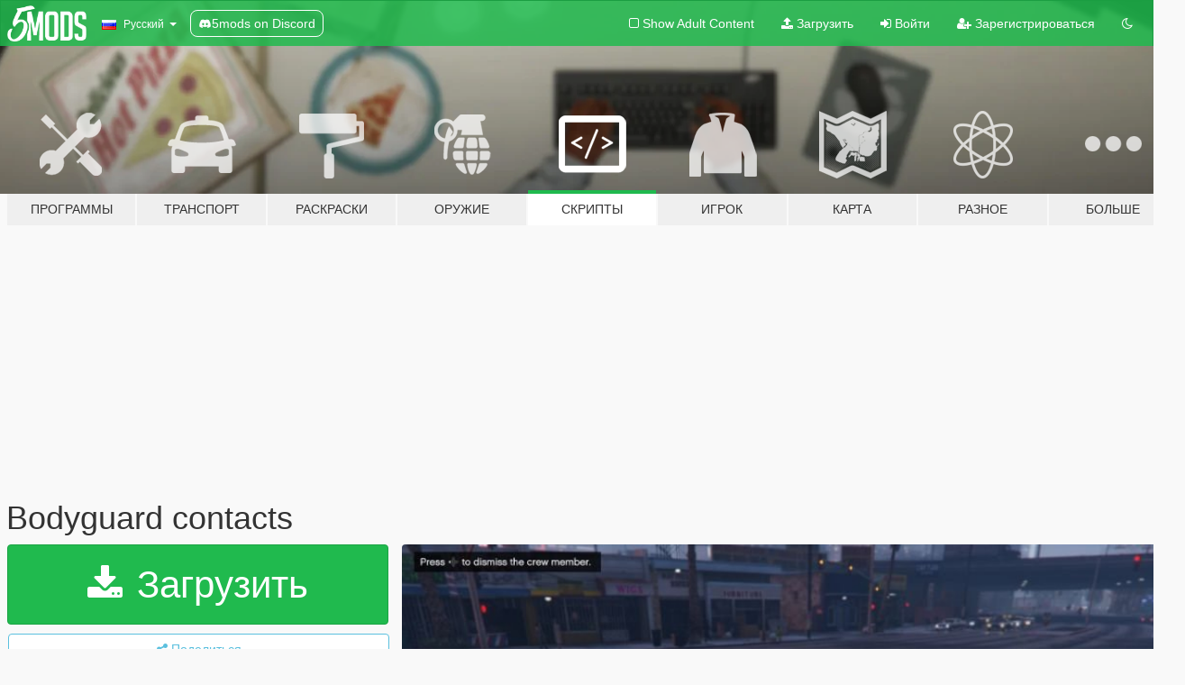

--- FILE ---
content_type: text/html; charset=utf-8
request_url: https://ru.gta5-mods.com/scripts/bodyguard-contacts
body_size: 15359
content:

<!DOCTYPE html>
<html lang="ru" dir="ltr">
<head>
	<title>
		Bodyguard contacts - GTA5-Mods.com
	</title>

		<script
		  async
		  src="https://hb.vntsm.com/v4/live/vms/sites/gta5-mods.com/index.js"
        ></script>

        <script>
          self.__VM = self.__VM || [];
          self.__VM.push(function (admanager, scope) {
            scope.Config.buildPlacement((configBuilder) => {
              configBuilder.add("billboard");
              configBuilder.addDefaultOrUnique("mobile_mpu").setBreakPoint("mobile")
            }).display("top-ad");

            scope.Config.buildPlacement((configBuilder) => {
              configBuilder.add("leaderboard");
              configBuilder.addDefaultOrUnique("mobile_mpu").setBreakPoint("mobile")
            }).display("central-ad");

            scope.Config.buildPlacement((configBuilder) => {
              configBuilder.add("mpu");
              configBuilder.addDefaultOrUnique("mobile_mpu").setBreakPoint("mobile")
            }).display("side-ad");

            scope.Config.buildPlacement((configBuilder) => {
              configBuilder.add("leaderboard");
              configBuilder.addDefaultOrUnique("mpu").setBreakPoint({ mediaQuery: "max-width:1200px" })
            }).display("central-ad-2");

            scope.Config.buildPlacement((configBuilder) => {
              configBuilder.add("leaderboard");
              configBuilder.addDefaultOrUnique("mobile_mpu").setBreakPoint("mobile")
            }).display("bottom-ad");

            scope.Config.buildPlacement((configBuilder) => {
              configBuilder.add("desktop_takeover");
              configBuilder.addDefaultOrUnique("mobile_takeover").setBreakPoint("mobile")
            }).display("takeover-ad");

            scope.Config.get('mpu').display('download-ad-1');
          });
        </script>

	<meta charset="utf-8">
	<meta name="viewport" content="width=320, initial-scale=1.0, maximum-scale=1.0">
	<meta http-equiv="X-UA-Compatible" content="IE=edge">
	<meta name="msapplication-config" content="none">
	<meta name="theme-color" content="#20ba4e">
	<meta name="msapplication-navbutton-color" content="#20ba4e">
	<meta name="apple-mobile-web-app-capable" content="yes">
	<meta name="apple-mobile-web-app-status-bar-style" content="#20ba4e">
	<meta name="csrf-param" content="authenticity_token" />
<meta name="csrf-token" content="sF/kk9W99xzKuaebLYn5NQDuBqvNVK0aL2BrGwADUklEqkyNcbdQNDvqMwqIG8LsUkrCHF/N6dUNu2+13Yn/ww==" />
	    <!--suppress ALL -->

    <meta property="og:url" content="https://ru.gta5-mods.com/scripts/bodyguard-contacts">
    <meta property="og:title" content="Bodyguard contacts">
    <meta property="og:description" content="WHAT THIS MOD DOES  -Provides 2 contacts that you can call to help you in a fight -The crew, they wear masks, and come in a van, ready to help you in any heist you may have. -Security, your typical bodyguards, they come in a luxury SUV, ready to get into any action you might encounter in your day to day. -Interactive text messages during use. -They don&#39;t work for free, they will charge you a 1000 dollars per head, meaning, calling them w...">
    <meta property="og:site_name" content="GTA5-Mods.com">
    <meta property="og:image" content="https://img.gta5-mods.com/q75/images/bodyguard-contacts/97fdd3-Crew.jpg">

    <meta name="twitter:card" content="summary_large_image">
    <meta name="twitter:site" content="@5mods">
    <meta name="twitter:title" content="Bodyguard contacts">
    <meta name="twitter:description" content="WHAT THIS MOD DOES  -Provides 2 contacts that you can call to help you in a fight -The crew, they wear masks, and come in a van, ready to help you in any heist you may have. -Security, your typical bodyguards, they come in a luxury SUV, ready to get into any action you might encounter in your day to day. -Interactive text messages during use. -They don&#39;t work for free, they will charge you a 1000 dollars per head, meaning, calling them w...">
    <meta name="twitter:image" content="https://img.gta5-mods.com/q75/images/bodyguard-contacts/97fdd3-Crew.jpg">


	<link rel="shortcut icon" type="image/x-icon" href="https://images.gta5-mods.com/icons/favicon.png">
	<link rel="stylesheet" media="screen" href="/assets/application-7e510725ebc5c55e88a9fd87c027a2aa9e20126744fbac89762e0fd54819c399.css" />
	    <link rel="alternate" hreflang="id" href="https://id.gta5-mods.com/scripts/bodyguard-contacts">
    <link rel="alternate" hreflang="ms" href="https://ms.gta5-mods.com/scripts/bodyguard-contacts">
    <link rel="alternate" hreflang="bg" href="https://bg.gta5-mods.com/scripts/bodyguard-contacts">
    <link rel="alternate" hreflang="ca" href="https://ca.gta5-mods.com/scripts/bodyguard-contacts">
    <link rel="alternate" hreflang="cs" href="https://cs.gta5-mods.com/scripts/bodyguard-contacts">
    <link rel="alternate" hreflang="da" href="https://da.gta5-mods.com/scripts/bodyguard-contacts">
    <link rel="alternate" hreflang="de" href="https://de.gta5-mods.com/scripts/bodyguard-contacts">
    <link rel="alternate" hreflang="el" href="https://el.gta5-mods.com/scripts/bodyguard-contacts">
    <link rel="alternate" hreflang="en" href="https://www.gta5-mods.com/scripts/bodyguard-contacts">
    <link rel="alternate" hreflang="es" href="https://es.gta5-mods.com/scripts/bodyguard-contacts">
    <link rel="alternate" hreflang="fr" href="https://fr.gta5-mods.com/scripts/bodyguard-contacts">
    <link rel="alternate" hreflang="gl" href="https://gl.gta5-mods.com/scripts/bodyguard-contacts">
    <link rel="alternate" hreflang="ko" href="https://ko.gta5-mods.com/scripts/bodyguard-contacts">
    <link rel="alternate" hreflang="hi" href="https://hi.gta5-mods.com/scripts/bodyguard-contacts">
    <link rel="alternate" hreflang="it" href="https://it.gta5-mods.com/scripts/bodyguard-contacts">
    <link rel="alternate" hreflang="hu" href="https://hu.gta5-mods.com/scripts/bodyguard-contacts">
    <link rel="alternate" hreflang="mk" href="https://mk.gta5-mods.com/scripts/bodyguard-contacts">
    <link rel="alternate" hreflang="nl" href="https://nl.gta5-mods.com/scripts/bodyguard-contacts">
    <link rel="alternate" hreflang="nb" href="https://no.gta5-mods.com/scripts/bodyguard-contacts">
    <link rel="alternate" hreflang="pl" href="https://pl.gta5-mods.com/scripts/bodyguard-contacts">
    <link rel="alternate" hreflang="pt-BR" href="https://pt.gta5-mods.com/scripts/bodyguard-contacts">
    <link rel="alternate" hreflang="ro" href="https://ro.gta5-mods.com/scripts/bodyguard-contacts">
    <link rel="alternate" hreflang="ru" href="https://ru.gta5-mods.com/scripts/bodyguard-contacts">
    <link rel="alternate" hreflang="sl" href="https://sl.gta5-mods.com/scripts/bodyguard-contacts">
    <link rel="alternate" hreflang="fi" href="https://fi.gta5-mods.com/scripts/bodyguard-contacts">
    <link rel="alternate" hreflang="sv" href="https://sv.gta5-mods.com/scripts/bodyguard-contacts">
    <link rel="alternate" hreflang="vi" href="https://vi.gta5-mods.com/scripts/bodyguard-contacts">
    <link rel="alternate" hreflang="tr" href="https://tr.gta5-mods.com/scripts/bodyguard-contacts">
    <link rel="alternate" hreflang="uk" href="https://uk.gta5-mods.com/scripts/bodyguard-contacts">
    <link rel="alternate" hreflang="zh-CN" href="https://zh.gta5-mods.com/scripts/bodyguard-contacts">

  <script src="/javascripts/ads.js"></script>

		<!-- Nexus Google Tag Manager -->
		<script nonce="true">
//<![CDATA[
				window.dataLayer = window.dataLayer || [];

						window.dataLayer.push({
								login_status: 'Guest',
								user_id: undefined,
								gta5mods_id: undefined,
						});

//]]>
</script>
		<script nonce="true">
//<![CDATA[
				(function(w,d,s,l,i){w[l]=w[l]||[];w[l].push({'gtm.start':
				new Date().getTime(),event:'gtm.js'});var f=d.getElementsByTagName(s)[0],
				j=d.createElement(s),dl=l!='dataLayer'?'&l='+l:'';j.async=true;j.src=
				'https://www.googletagmanager.com/gtm.js?id='+i+dl;f.parentNode.insertBefore(j,f);
				})(window,document,'script','dataLayer','GTM-KCVF2WQ');

//]]>
</script>		<!-- End Nexus Google Tag Manager -->
</head>
<body class=" ru">
	<!-- Google Tag Manager (noscript) -->
	<noscript><iframe src="https://www.googletagmanager.com/ns.html?id=GTM-KCVF2WQ"
										height="0" width="0" style="display:none;visibility:hidden"></iframe></noscript>
	<!-- End Google Tag Manager (noscript) -->

<div id="page-cover"></div>
<div id="page-loading">
	<span class="graphic"></span>
	<span class="message">Загрузка...</span>
</div>

<div id="page-cover"></div>

<nav id="main-nav" class="navbar navbar-default">
  <div class="container">
    <div class="navbar-header">
      <a class="navbar-brand" href="/"></a>

      <ul class="nav navbar-nav">
        <li id="language-dropdown" class="dropdown">
          <a href="#language" class="dropdown-toggle" data-toggle="dropdown">
            <span class="famfamfam-flag-ru icon"></span>&nbsp;
            <span class="language-name">Русский</span>
            <span class="caret"></span>
          </a>

          <ul class="dropdown-menu dropdown-menu-with-footer">
                <li>
                  <a href="https://id.gta5-mods.com/scripts/bodyguard-contacts">
                    <span class="famfamfam-flag-id"></span>
                    <span class="language-name">Bahasa Indonesia</span>
                  </a>
                </li>
                <li>
                  <a href="https://ms.gta5-mods.com/scripts/bodyguard-contacts">
                    <span class="famfamfam-flag-my"></span>
                    <span class="language-name">Bahasa Melayu</span>
                  </a>
                </li>
                <li>
                  <a href="https://bg.gta5-mods.com/scripts/bodyguard-contacts">
                    <span class="famfamfam-flag-bg"></span>
                    <span class="language-name">Български</span>
                  </a>
                </li>
                <li>
                  <a href="https://ca.gta5-mods.com/scripts/bodyguard-contacts">
                    <span class="famfamfam-flag-catalonia"></span>
                    <span class="language-name">Català</span>
                  </a>
                </li>
                <li>
                  <a href="https://cs.gta5-mods.com/scripts/bodyguard-contacts">
                    <span class="famfamfam-flag-cz"></span>
                    <span class="language-name">Čeština</span>
                  </a>
                </li>
                <li>
                  <a href="https://da.gta5-mods.com/scripts/bodyguard-contacts">
                    <span class="famfamfam-flag-dk"></span>
                    <span class="language-name">Dansk</span>
                  </a>
                </li>
                <li>
                  <a href="https://de.gta5-mods.com/scripts/bodyguard-contacts">
                    <span class="famfamfam-flag-de"></span>
                    <span class="language-name">Deutsch</span>
                  </a>
                </li>
                <li>
                  <a href="https://el.gta5-mods.com/scripts/bodyguard-contacts">
                    <span class="famfamfam-flag-gr"></span>
                    <span class="language-name">Ελληνικά</span>
                  </a>
                </li>
                <li>
                  <a href="https://www.gta5-mods.com/scripts/bodyguard-contacts">
                    <span class="famfamfam-flag-gb"></span>
                    <span class="language-name">English</span>
                  </a>
                </li>
                <li>
                  <a href="https://es.gta5-mods.com/scripts/bodyguard-contacts">
                    <span class="famfamfam-flag-es"></span>
                    <span class="language-name">Español</span>
                  </a>
                </li>
                <li>
                  <a href="https://fr.gta5-mods.com/scripts/bodyguard-contacts">
                    <span class="famfamfam-flag-fr"></span>
                    <span class="language-name">Français</span>
                  </a>
                </li>
                <li>
                  <a href="https://gl.gta5-mods.com/scripts/bodyguard-contacts">
                    <span class="famfamfam-flag-es-gl"></span>
                    <span class="language-name">Galego</span>
                  </a>
                </li>
                <li>
                  <a href="https://ko.gta5-mods.com/scripts/bodyguard-contacts">
                    <span class="famfamfam-flag-kr"></span>
                    <span class="language-name">한국어</span>
                  </a>
                </li>
                <li>
                  <a href="https://hi.gta5-mods.com/scripts/bodyguard-contacts">
                    <span class="famfamfam-flag-in"></span>
                    <span class="language-name">हिन्दी</span>
                  </a>
                </li>
                <li>
                  <a href="https://it.gta5-mods.com/scripts/bodyguard-contacts">
                    <span class="famfamfam-flag-it"></span>
                    <span class="language-name">Italiano</span>
                  </a>
                </li>
                <li>
                  <a href="https://hu.gta5-mods.com/scripts/bodyguard-contacts">
                    <span class="famfamfam-flag-hu"></span>
                    <span class="language-name">Magyar</span>
                  </a>
                </li>
                <li>
                  <a href="https://mk.gta5-mods.com/scripts/bodyguard-contacts">
                    <span class="famfamfam-flag-mk"></span>
                    <span class="language-name">Македонски</span>
                  </a>
                </li>
                <li>
                  <a href="https://nl.gta5-mods.com/scripts/bodyguard-contacts">
                    <span class="famfamfam-flag-nl"></span>
                    <span class="language-name">Nederlands</span>
                  </a>
                </li>
                <li>
                  <a href="https://no.gta5-mods.com/scripts/bodyguard-contacts">
                    <span class="famfamfam-flag-no"></span>
                    <span class="language-name">Norsk</span>
                  </a>
                </li>
                <li>
                  <a href="https://pl.gta5-mods.com/scripts/bodyguard-contacts">
                    <span class="famfamfam-flag-pl"></span>
                    <span class="language-name">Polski</span>
                  </a>
                </li>
                <li>
                  <a href="https://pt.gta5-mods.com/scripts/bodyguard-contacts">
                    <span class="famfamfam-flag-br"></span>
                    <span class="language-name">Português do Brasil</span>
                  </a>
                </li>
                <li>
                  <a href="https://ro.gta5-mods.com/scripts/bodyguard-contacts">
                    <span class="famfamfam-flag-ro"></span>
                    <span class="language-name">Română</span>
                  </a>
                </li>
                <li>
                  <a href="https://ru.gta5-mods.com/scripts/bodyguard-contacts">
                    <span class="famfamfam-flag-ru"></span>
                    <span class="language-name">Русский</span>
                  </a>
                </li>
                <li>
                  <a href="https://sl.gta5-mods.com/scripts/bodyguard-contacts">
                    <span class="famfamfam-flag-si"></span>
                    <span class="language-name">Slovenščina</span>
                  </a>
                </li>
                <li>
                  <a href="https://fi.gta5-mods.com/scripts/bodyguard-contacts">
                    <span class="famfamfam-flag-fi"></span>
                    <span class="language-name">Suomi</span>
                  </a>
                </li>
                <li>
                  <a href="https://sv.gta5-mods.com/scripts/bodyguard-contacts">
                    <span class="famfamfam-flag-se"></span>
                    <span class="language-name">Svenska</span>
                  </a>
                </li>
                <li>
                  <a href="https://vi.gta5-mods.com/scripts/bodyguard-contacts">
                    <span class="famfamfam-flag-vn"></span>
                    <span class="language-name">Tiếng Việt</span>
                  </a>
                </li>
                <li>
                  <a href="https://tr.gta5-mods.com/scripts/bodyguard-contacts">
                    <span class="famfamfam-flag-tr"></span>
                    <span class="language-name">Türkçe</span>
                  </a>
                </li>
                <li>
                  <a href="https://uk.gta5-mods.com/scripts/bodyguard-contacts">
                    <span class="famfamfam-flag-ua"></span>
                    <span class="language-name">Українська</span>
                  </a>
                </li>
                <li>
                  <a href="https://zh.gta5-mods.com/scripts/bodyguard-contacts">
                    <span class="famfamfam-flag-cn"></span>
                    <span class="language-name">中文</span>
                  </a>
                </li>
          </ul>
        </li>
        <li class="discord-link">
          <a href="https://discord.gg/2PR7aMzD4U" target="_blank" rel="noreferrer">
            <img src="https://images.gta5-mods.com/site/discord-header.svg" height="15px" alt="">
            <span>5mods on Discord</span>
          </a>
        </li>
      </ul>
    </div>

    <ul class="nav navbar-nav navbar-right">
        <li>
          <a href="/adult_filter" title="Light mode">
              <span class="fa fa-square-o"></span>
            <span>Show Adult <span class="adult-filter__content-text">Content</span></span>
          </a>
        </li>
      <li class="hidden-xs">
        <a href="/upload">
          <span class="icon fa fa-upload"></span>
          Загрузить
        </a>
      </li>

        <li>
          <a href="/login?r=/scripts/bodyguard-contacts">
            <span class="icon fa fa-sign-in"></span>
            <span class="login-text">Войти</span>
          </a>
        </li>

        <li class="hidden-xs">
          <a href="/register?r=/scripts/bodyguard-contacts">
            <span class="icon fa fa-user-plus"></span>
            Зарегистрироваться
          </a>
        </li>

        <li>
            <a href="/dark_mode" title="Dark mode">
              <span class="fa fa-moon-o"></span>
            </a>
        </li>

      <li id="search-dropdown">
        <a href="#search" class="dropdown-toggle" data-toggle="dropdown">
          <span class="fa fa-search"></span>
        </a>

        <div class="dropdown-menu">
          <div class="form-inline">
            <div class="form-group">
              <div class="input-group">
                <div class="input-group-addon"><span  class="fa fa-search"></span></div>
                <input type="text" class="form-control" placeholder="Искать моды GTA 5...">
              </div>
            </div>
            <button type="submit" class="btn btn-primary">
              Искать
            </button>
          </div>
        </div>
      </li>
    </ul>
  </div>
</nav>

<div id="banner" class="scripts">
  <div class="container hidden-xs">
    <div id="intro">
      <h1 class="styled">Добро пожаловать на GTA5-Mods.com</h1>
      <p>Выберите одну из следующих категорий, чтобы начать просматривать последние моды для GTA 5 на ПК:</p>
    </div>
  </div>

  <div class="container">
    <ul id="navigation" class="clearfix ru">
        <li class="tools ">
          <a href="/tools">
            <span class="icon-category"></span>
            <span class="label-border"></span>
            <span class="label-category md-small">
              <span>Программы</span>
            </span>
          </a>
        </li>
        <li class="vehicles ">
          <a href="/vehicles">
            <span class="icon-category"></span>
            <span class="label-border"></span>
            <span class="label-category ">
              <span>Транспорт</span>
            </span>
          </a>
        </li>
        <li class="paintjobs ">
          <a href="/paintjobs">
            <span class="icon-category"></span>
            <span class="label-border"></span>
            <span class="label-category ">
              <span>Раскраски</span>
            </span>
          </a>
        </li>
        <li class="weapons ">
          <a href="/weapons">
            <span class="icon-category"></span>
            <span class="label-border"></span>
            <span class="label-category ">
              <span>Оружие</span>
            </span>
          </a>
        </li>
        <li class="scripts active">
          <a href="/scripts">
            <span class="icon-category"></span>
            <span class="label-border"></span>
            <span class="label-category ">
              <span>Скрипты</span>
            </span>
          </a>
        </li>
        <li class="player ">
          <a href="/player">
            <span class="icon-category"></span>
            <span class="label-border"></span>
            <span class="label-category ">
              <span>Игрок</span>
            </span>
          </a>
        </li>
        <li class="maps ">
          <a href="/maps">
            <span class="icon-category"></span>
            <span class="label-border"></span>
            <span class="label-category ">
              <span>Карта</span>
            </span>
          </a>
        </li>
        <li class="misc ">
          <a href="/misc">
            <span class="icon-category"></span>
            <span class="label-border"></span>
            <span class="label-category ">
              <span>Разное</span>
            </span>
          </a>
        </li>
      <li id="more-dropdown" class="more dropdown">
        <a href="#more" class="dropdown-toggle" data-toggle="dropdown">
          <span class="icon-category"></span>
          <span class="label-border"></span>
          <span class="label-category ">
            <span>Больше</span>
          </span>
        </a>

        <ul class="dropdown-menu pull-right">
          <li>
            <a href="http://www.gta5cheats.com" target="_blank">
              <span class="fa fa-external-link"></span>
              GTA 5 Cheats
            </a>
          </li>
        </ul>
      </li>
    </ul>
  </div>
</div>

<div id="content">
  


<div id="file" class="container" data-user-file-id="244075">
  <div class="clearfix">
      <div id="top-ad" class="ad-container"></div>

    <h1>
      
      Bodyguard contacts
      <span class="version"></span>

    </h1>
  </div>


    <div id="file-container" class="row">
      <div class="col-sm-5 col-lg-4">

          <a href="/scripts/bodyguard-contacts/download/154511" class="btn btn-primary btn-download" >
            <span class="fa fa-download"></span>
            Загрузить
          </a>

        <div class="file-actions">

          <div class="row">
            <div class="col-xs-12 share-container">
              <div id="share-list">
                <ul>
                  <li>
                    <a href="#share-facebook" class="facebook" title="Поделиться в Facebook">
                      <span class="fa fa-facebook"></span>
                    </a>
                  </li>
                  <li>
                    <a href="#share-twitter" class="twitter" title="Поделиться в Twitter" data-text="Bodyguard contacts">
                      <span class="fa fa-twitter"></span>
                    </a>
                  </li>
                  <li>
                    <a href="#share-vk" class="vk" title="Поделиться ВКонтакте">
                      <span class="fa fa-vk"></span>
                    </a>
                  </li>
                </ul>
              </div>

              <button class="btn btn-o-info btn-block">
                <span class="fa fa-share-alt "></span>
                <span>Поделиться</span>
              </button>
            </div>

          </div>
        </div>
        <div class="panel panel-default">
          <div class="panel-body">
            <div class="user-panel row">
              <div class="col-xs-3">
                <a href="/users/thalilmythos">
                  <img class="img-responsive" src="https://img.gta5-mods.com/q75-w100-h100-cfill/avatars/presets/lamar.jpg" alt="Lamar" />
                </a>
              </div>
              <div class="col-xs-9">
                <a class="username" href="/users/thalilmythos">thalilmythos</a>
                  <br/>
                  <div class="user-social">
                    












                  </div>

                  


                    <div class="button-donate">
                      <a href="https://www.patreon.com/Thalilmythos" class="paypal-button patreon-button paypal-style-primary paypal-size-small" target="_blank" dir="ltr">
  <span class="paypal-button-content" dir="auto">
    Поддержите меня на <img alt="Patreon" src="https://images.gta5-mods.com/icons/patreon-logo.png" />
  </span>
</a>
                    </div>
              </div>
            </div>
          </div>
        </div>

          <div class="panel panel-default hidden-xs">
            <div class="panel-body">
  <h3 class="mt-0">
    <i class="fa fa-list-alt"></i>
    <span class="translation_missing" title="translation missing: ru.user_file.all_versions">All Versions</span>
  </h3>
      <div class="well pull-left file-version-container ">
        <div class="pull-left">
          <i class="fa fa-file"></i>&nbsp; <span>(current)</span>
          <p>
            <span class="num-downloads">4 962 загрузки <span class="file-size">, 9,0 КБ</span></span>
            <br/><span class="num-downloads">23 мая 2023</span>
          </p>
        </div>
        <div class="pull-right" >
                  <a target="_blank" href="https://www.virustotal.com/gui/file/e5634d48f5784887087673e835a4d7136655b95c55f73822af7514e80a645840/detection/f-e5634d48f5784887087673e835a4d7136655b95c55f73822af7514e80a645840-1684800621"><i data-container="body" data-trigger="hover" data-toggle="popover" data-placement="top" data-html="true" data-title="<b class='color-success'>This file is safe <i class='fa fa-check-circle-o'></i></b>" data-content="<i>This file has been scanned for viruses and is safe to download.</i>" class="fa fa-shield vt-version"></i></a>

              <a target="_blank" href="/scripts/bodyguard-contacts/download/154511"><i class="fa fa-download download-version"></i></a>
        </div>
      </div>
      <div class="well pull-left file-version-container ">
        <div class="pull-left">
          <i class="fa fa-file"></i>&nbsp;Fixed 
          <p>
            <span class="num-downloads">498 загрузки <span class="file-size">, 8,0 КБ</span></span>
            <br/><span class="num-downloads">20 мая 2023</span>
          </p>
        </div>
        <div class="pull-right" >
                  <a target="_blank" href="https://www.virustotal.com/gui/file/baf8d818e5dd477776689e042140ad10156849bfbefbc8897bb841fe26c11304/detection/f-baf8d818e5dd477776689e042140ad10156849bfbefbc8897bb841fe26c11304-1684619674"><i data-container="body" data-trigger="hover" data-toggle="popover" data-placement="top" data-html="true" data-title="<b class='color-success'>This file is safe <i class='fa fa-check-circle-o'></i></b>" data-content="<i>This file has been scanned for viruses and is safe to download.</i>" class="fa fa-shield vt-version"></i></a>

              <a target="_blank" href="/scripts/bodyguard-contacts/download/154409"><i class="fa fa-download download-version"></i></a>
        </div>
      </div>
</div>
          </div>

          <div id="side-ad" class="ad-container"></div>

        <div class="file-list">
            <div class="col-xs-12 hidden-xs">
              <h4>More mods by <a class="username" href="/users/thalilmythos">thalilmythos</a>:</h4>
                
<div class="file-list-obj">
  <a href="/scripts/gerald-drugs-delivery-iv-drugs-delivery-missions" title="Drugs delivery (IV Drugs delivery missions)" class="preview empty">

    <img title="Drugs delivery (IV Drugs delivery missions)" class="img-responsive" alt="Drugs delivery (IV Drugs delivery missions)" src="https://img.gta5-mods.com/q75-w500-h333-cfill/images/gerald-drugs-delivery-iv-drugs-delivery-missions/bbafbc-1.jpg" />

      <ul class="categories">
            <li>Миссии</li>
            <li>Gta Iv</li>
            <li>.Net</li>
      </ul>

      <div class="stats">
        <div>
            <span title="4.97 star rating">
              <span class="fa fa-star"></span> 4.97
            </span>
        </div>
        <div>
          <span title="11 962 загрузки">
            <span class="fa fa-download"></span> 11 962
          </span>
          <span class="stats-likes" title="158 лайков">
            <span class="fa fa-thumbs-up"></span> 158
          </span>
        </div>
      </div>

  </a>
  <div class="details">
    <div class="top">
      <div class="name">
        <a href="/scripts/gerald-drugs-delivery-iv-drugs-delivery-missions" title="Drugs delivery (IV Drugs delivery missions)">
          <span dir="ltr">Drugs delivery (IV Drugs delivery missions)</span>
        </a>
      </div>
        <div class="version" dir="ltr" title="1.6 (ifruitaddon2 update)">1.6 (ifruitaddon2 update)</div>
    </div>
    <div class="bottom">
      <span class="bottom-by">By</span> <a href="/users/thalilmythos" title="thalilmythos">thalilmythos</a>
    </div>
  </div>
</div>
                
<div class="file-list-obj">
  <a href="/scripts/not-another-persistence-mod-new-personal-vehicles" title="Not another persistence mod (New Personal vehicles)" class="preview empty">

    <img title="Not another persistence mod (New Personal vehicles)" class="img-responsive" alt="Not another persistence mod (New Personal vehicles)" src="https://img.gta5-mods.com/q75-w500-h333-cfill/images/not-another-persistence-mod-new-personal-vehicles/e1110d-portada.jpg" />

      <ul class="categories">
            <li>Геймплэй</li>
            <li>Транспорт</li>
            <li>.Net</li>
      </ul>

      <div class="stats">
        <div>
            <span title="4.93 star rating">
              <span class="fa fa-star"></span> 4.93
            </span>
        </div>
        <div>
          <span title="2 369 загрузок">
            <span class="fa fa-download"></span> 2 369
          </span>
          <span class="stats-likes" title="48 лайков">
            <span class="fa fa-thumbs-up"></span> 48
          </span>
        </div>
      </div>

  </a>
  <div class="details">
    <div class="top">
      <div class="name">
        <a href="/scripts/not-another-persistence-mod-new-personal-vehicles" title="Not another persistence mod (New Personal vehicles)">
          <span dir="ltr">Not another persistence mod (New Personal vehicles)</span>
        </a>
      </div>
        <div class="version" dir="ltr" title="1.4 Neon lights update">1.4 Neon lights update</div>
    </div>
    <div class="bottom">
      <span class="bottom-by">By</span> <a href="/users/thalilmythos" title="thalilmythos">thalilmythos</a>
    </div>
  </div>
</div>
                
<div class="file-list-obj">
  <a href="/scripts/injured-state" title="Injured state" class="preview empty">

    <img title="Injured state" class="img-responsive" alt="Injured state" src="https://img.gta5-mods.com/q75-w500-h333-cfill/images/injured-state/88eba8-ASA.png" />

      <ul class="categories">
      </ul>

      <div class="stats">
        <div>
            <span title="5.0 star rating">
              <span class="fa fa-star"></span> 5.0
            </span>
        </div>
        <div>
          <span title="1 498 загрузок">
            <span class="fa fa-download"></span> 1 498
          </span>
          <span class="stats-likes" title="29 лайков">
            <span class="fa fa-thumbs-up"></span> 29
          </span>
        </div>
      </div>

  </a>
  <div class="details">
    <div class="top">
      <div class="name">
        <a href="/scripts/injured-state" title="Injured state">
          <span dir="ltr">Injured state</span>
        </a>
      </div>
    </div>
    <div class="bottom">
      <span class="bottom-by">By</span> <a href="/users/thalilmythos" title="thalilmythos">thalilmythos</a>
    </div>
  </div>
</div>
                
<div class="file-list-obj">
  <a href="/scripts/the-dealers-sa-style" title="The dealers (SA style)" class="preview empty">

    <img title="The dealers (SA style)" class="img-responsive" alt="The dealers (SA style)" src="https://img.gta5-mods.com/q75-w500-h333-cfill/images/the-dealers-sa-style/b7083e-thedealers.jpg" />

      <ul class="categories">
            <li>Геймплэй</li>
      </ul>

      <div class="stats">
        <div>
            <span title="5.0 star rating">
              <span class="fa fa-star"></span> 5.0
            </span>
        </div>
        <div>
          <span title="2 998 загрузок">
            <span class="fa fa-download"></span> 2 998
          </span>
          <span class="stats-likes" title="47 лайков">
            <span class="fa fa-thumbs-up"></span> 47
          </span>
        </div>
      </div>

  </a>
  <div class="details">
    <div class="top">
      <div class="name">
        <a href="/scripts/the-dealers-sa-style" title="The dealers (SA style)">
          <span dir="ltr">The dealers (SA style)</span>
        </a>
      </div>
    </div>
    <div class="bottom">
      <span class="bottom-by">By</span> <a href="/users/thalilmythos" title="thalilmythos">thalilmythos</a>
    </div>
  </div>
</div>
                
<div class="file-list-obj">
  <a href="/scripts/the-getaway-getaway-driver-missions" title="The Getaway (Driver Missions)" class="preview empty">

    <img title="The Getaway (Driver Missions)" class="img-responsive" alt="The Getaway (Driver Missions)" src="https://img.gta5-mods.com/q75-w500-h333-cfill/images/the-getaway-getaway-driver-missions/9bfce4-1.png" />

      <ul class="categories">
            <li>Миссии</li>
            <li>.Net</li>
      </ul>

      <div class="stats">
        <div>
            <span title="5.0 star rating">
              <span class="fa fa-star"></span> 5.0
            </span>
        </div>
        <div>
          <span title="2 812 загрузок">
            <span class="fa fa-download"></span> 2 812
          </span>
          <span class="stats-likes" title="43 лайка">
            <span class="fa fa-thumbs-up"></span> 43
          </span>
        </div>
      </div>

  </a>
  <div class="details">
    <div class="top">
      <div class="name">
        <a href="/scripts/the-getaway-getaway-driver-missions" title="The Getaway (Driver Missions)">
          <span dir="ltr">The Getaway (Driver Missions)</span>
        </a>
      </div>
        <div class="version" dir="ltr" title="1.1">1.1</div>
    </div>
    <div class="bottom">
      <span class="bottom-by">By</span> <a href="/users/thalilmythos" title="thalilmythos">thalilmythos</a>
    </div>
  </div>
</div>
            </div>

        </div>
      </div>

      <div class="col-sm-7 col-lg-8">
          <div id="file-media">
            <!-- Cover Media -->
            <div class="text-center">

                <a target="_blank" class="thumbnail mfp-image cover-media" title="Bodyguard contacts" href="https://img.gta5-mods.com/q95/images/bodyguard-contacts/97fdd3-Crew.jpg"><img class="img-responsive" src="https://img.gta5-mods.com/q85-w800/images/bodyguard-contacts/97fdd3-Crew.jpg" alt="97fdd3 crew" /></a>
            </div>

            <!-- Remaining Media -->
              <div class="media-thumbnails row">
                    <div class="col-xs-4 col-md-2">
                      <a target="_blank" class="thumbnail mfp-image" title="Bodyguard contacts" href="https://img.gta5-mods.com/q95/images/bodyguard-contacts/97fdd3-Security.jpg"><img class="img-responsive" src="https://img.gta5-mods.com/q75-w350-h233-cfill/images/bodyguard-contacts/97fdd3-Security.jpg" alt="97fdd3 security" /></a>
                    </div>

              </div>

          </div>

        <h3 class="clearfix" dir="auto">
          <div class="pull-left file-stats">
            <i class="fa fa-cloud-download pull-left download-icon"></i>
            <div class="file-stat file-downloads pull-left">
              <span class="num-downloads">5 497</span>
              <label>Загрузок</label>
            </div>
            <i class="fa fa-thumbs-o-up pull-left like-icon"></i>
            <div class="file-stat file-likes pull-left">
              <span class="num-likes">72</span>
              <label>Лайка</label>
            </div>
          </div>

                <span class="comment-average-container pull-right">
                    <span class="comment-average-rating" data-rating="5.0"></span>
                    <label>5.0 / 5 звёзд (8 голосов)</label>
                </span>
        </h3>
        <div id="featured-comment">
          <ul class="media-list pinned-comments">
            
          </ul>
        </div>
        <div class="visible-xs-block">
          <div class="panel panel-default">
            <div class="panel-body">
              <div class="file-description">
                      <span class="description-body description-collapsed" dir="auto">
                        WHAT THIS MOD DOES<br/><br/>-Provides 2 contacts that you can call to help you in a fight<br/>-The crew, they wear masks, and come in a van, ready to help you in any heist you may have.<br/>-Security, your typical bodyguards, they come in a luxury SUV, ready to get into any action you might encounter in your day to day.<br/>-Interactive text messages during use.<br/>-They don't work for free, they will charge you a 1000 dollars per head, meaning, calling them will cost you 3000 thousand, if you're money ain't enough, they will decline.<br/><br/>This mod works the same as the contact in my mod "the homies"<br/><br/>CHANGELOG V2<br/><br/>-The bodyguards and the crew, now get lost less, and arrive faster.<br/>-They now charge money, it was the intention from the start but it wasn't working.
                        <div class="read-more-button-container">
                          <div class="read-more-gradient"></div>
                          <div class="read-more-button">Show Full Description</div>
                        </div>
                      </span>
              </div>
                <div id=tag-list>
                    <div>
                      <a href="/all/tags/gameplay/most-downloaded">
                            <span class="label label-default">
                              <span class="fa fa-tag"></span>
                              Геймплэй
                            </span>
                      </a>
                    </div>
                </div>


              <div id="file-dates">

                <br/>
                <small title="Сб, 20 мая 2023, 20:13:01 +0000">
                  <strong>Первая загрузка:</strong>
                  20 мая 2023
                  
                </small>

                  <br/>
                  <small title="Вт, 23 мая 2023, 00:12:28 +0000">
                    <strong>Последнее обновление:</strong>
                    23 мая 2023
                  </small>

                  <br/>
                  <small title="Пн, 19 янв. 2026, 16:47:02 +0000">
                    <strong>Последнее скачивание:</strong>
                    2 часа назад
                  </small>
              </div>
            </div>
          </div>

          <div class="panel panel-default visible-xs-block">
            <div class="panel-body">
  <h3 class="mt-0">
    <i class="fa fa-list-alt"></i>
    <span class="translation_missing" title="translation missing: ru.user_file.all_versions">All Versions</span>
  </h3>
      <div class="well pull-left file-version-container ">
        <div class="pull-left">
          <i class="fa fa-file"></i>&nbsp; <span>(current)</span>
          <p>
            <span class="num-downloads">4 962 загрузки <span class="file-size">, 9,0 КБ</span></span>
            <br/><span class="num-downloads">23 мая 2023</span>
          </p>
        </div>
        <div class="pull-right" >
                  <a target="_blank" href="https://www.virustotal.com/gui/file/e5634d48f5784887087673e835a4d7136655b95c55f73822af7514e80a645840/detection/f-e5634d48f5784887087673e835a4d7136655b95c55f73822af7514e80a645840-1684800621"><i data-container="body" data-trigger="hover" data-toggle="popover" data-placement="top" data-html="true" data-title="<b class='color-success'>This file is safe <i class='fa fa-check-circle-o'></i></b>" data-content="<i>This file has been scanned for viruses and is safe to download.</i>" class="fa fa-shield vt-version"></i></a>

              <a target="_blank" href="/scripts/bodyguard-contacts/download/154511"><i class="fa fa-download download-version"></i></a>
        </div>
      </div>
      <div class="well pull-left file-version-container ">
        <div class="pull-left">
          <i class="fa fa-file"></i>&nbsp;Fixed 
          <p>
            <span class="num-downloads">498 загрузки <span class="file-size">, 8,0 КБ</span></span>
            <br/><span class="num-downloads">20 мая 2023</span>
          </p>
        </div>
        <div class="pull-right" >
                  <a target="_blank" href="https://www.virustotal.com/gui/file/baf8d818e5dd477776689e042140ad10156849bfbefbc8897bb841fe26c11304/detection/f-baf8d818e5dd477776689e042140ad10156849bfbefbc8897bb841fe26c11304-1684619674"><i data-container="body" data-trigger="hover" data-toggle="popover" data-placement="top" data-html="true" data-title="<b class='color-success'>This file is safe <i class='fa fa-check-circle-o'></i></b>" data-content="<i>This file has been scanned for viruses and is safe to download.</i>" class="fa fa-shield vt-version"></i></a>

              <a target="_blank" href="/scripts/bodyguard-contacts/download/154409"><i class="fa fa-download download-version"></i></a>
        </div>
      </div>
</div>
          </div>

          <h3 class="clearfix comments-stats" dir="auto">
              <span class="pull-left">
                  <span class="num-comments" data-count="31">1 комментарий</span>
              </span>
          </h3>
          <div id="comments_mobile"></div>

          <div class="file-list">
              <div class="col-xs-12">
                <h4>More mods by <a class="username" href="/users/thalilmythos">thalilmythos</a>:</h4>
                  
<div class="file-list-obj">
  <a href="/scripts/gerald-drugs-delivery-iv-drugs-delivery-missions" title="Drugs delivery (IV Drugs delivery missions)" class="preview empty">

    <img title="Drugs delivery (IV Drugs delivery missions)" class="img-responsive" alt="Drugs delivery (IV Drugs delivery missions)" src="https://img.gta5-mods.com/q75-w500-h333-cfill/images/gerald-drugs-delivery-iv-drugs-delivery-missions/bbafbc-1.jpg" />

      <ul class="categories">
            <li>Миссии</li>
            <li>Gta Iv</li>
            <li>.Net</li>
      </ul>

      <div class="stats">
        <div>
            <span title="4.97 star rating">
              <span class="fa fa-star"></span> 4.97
            </span>
        </div>
        <div>
          <span title="11 962 загрузки">
            <span class="fa fa-download"></span> 11 962
          </span>
          <span class="stats-likes" title="158 лайков">
            <span class="fa fa-thumbs-up"></span> 158
          </span>
        </div>
      </div>

  </a>
  <div class="details">
    <div class="top">
      <div class="name">
        <a href="/scripts/gerald-drugs-delivery-iv-drugs-delivery-missions" title="Drugs delivery (IV Drugs delivery missions)">
          <span dir="ltr">Drugs delivery (IV Drugs delivery missions)</span>
        </a>
      </div>
        <div class="version" dir="ltr" title="1.6 (ifruitaddon2 update)">1.6 (ifruitaddon2 update)</div>
    </div>
    <div class="bottom">
      <span class="bottom-by">By</span> <a href="/users/thalilmythos" title="thalilmythos">thalilmythos</a>
    </div>
  </div>
</div>
                  
<div class="file-list-obj">
  <a href="/scripts/not-another-persistence-mod-new-personal-vehicles" title="Not another persistence mod (New Personal vehicles)" class="preview empty">

    <img title="Not another persistence mod (New Personal vehicles)" class="img-responsive" alt="Not another persistence mod (New Personal vehicles)" src="https://img.gta5-mods.com/q75-w500-h333-cfill/images/not-another-persistence-mod-new-personal-vehicles/e1110d-portada.jpg" />

      <ul class="categories">
            <li>Геймплэй</li>
            <li>Транспорт</li>
            <li>.Net</li>
      </ul>

      <div class="stats">
        <div>
            <span title="4.93 star rating">
              <span class="fa fa-star"></span> 4.93
            </span>
        </div>
        <div>
          <span title="2 369 загрузок">
            <span class="fa fa-download"></span> 2 369
          </span>
          <span class="stats-likes" title="48 лайков">
            <span class="fa fa-thumbs-up"></span> 48
          </span>
        </div>
      </div>

  </a>
  <div class="details">
    <div class="top">
      <div class="name">
        <a href="/scripts/not-another-persistence-mod-new-personal-vehicles" title="Not another persistence mod (New Personal vehicles)">
          <span dir="ltr">Not another persistence mod (New Personal vehicles)</span>
        </a>
      </div>
        <div class="version" dir="ltr" title="1.4 Neon lights update">1.4 Neon lights update</div>
    </div>
    <div class="bottom">
      <span class="bottom-by">By</span> <a href="/users/thalilmythos" title="thalilmythos">thalilmythos</a>
    </div>
  </div>
</div>
                  
<div class="file-list-obj">
  <a href="/scripts/injured-state" title="Injured state" class="preview empty">

    <img title="Injured state" class="img-responsive" alt="Injured state" src="https://img.gta5-mods.com/q75-w500-h333-cfill/images/injured-state/88eba8-ASA.png" />

      <ul class="categories">
      </ul>

      <div class="stats">
        <div>
            <span title="5.0 star rating">
              <span class="fa fa-star"></span> 5.0
            </span>
        </div>
        <div>
          <span title="1 498 загрузок">
            <span class="fa fa-download"></span> 1 498
          </span>
          <span class="stats-likes" title="29 лайков">
            <span class="fa fa-thumbs-up"></span> 29
          </span>
        </div>
      </div>

  </a>
  <div class="details">
    <div class="top">
      <div class="name">
        <a href="/scripts/injured-state" title="Injured state">
          <span dir="ltr">Injured state</span>
        </a>
      </div>
    </div>
    <div class="bottom">
      <span class="bottom-by">By</span> <a href="/users/thalilmythos" title="thalilmythos">thalilmythos</a>
    </div>
  </div>
</div>
                  
<div class="file-list-obj">
  <a href="/scripts/the-dealers-sa-style" title="The dealers (SA style)" class="preview empty">

    <img title="The dealers (SA style)" class="img-responsive" alt="The dealers (SA style)" src="https://img.gta5-mods.com/q75-w500-h333-cfill/images/the-dealers-sa-style/b7083e-thedealers.jpg" />

      <ul class="categories">
            <li>Геймплэй</li>
      </ul>

      <div class="stats">
        <div>
            <span title="5.0 star rating">
              <span class="fa fa-star"></span> 5.0
            </span>
        </div>
        <div>
          <span title="2 998 загрузок">
            <span class="fa fa-download"></span> 2 998
          </span>
          <span class="stats-likes" title="47 лайков">
            <span class="fa fa-thumbs-up"></span> 47
          </span>
        </div>
      </div>

  </a>
  <div class="details">
    <div class="top">
      <div class="name">
        <a href="/scripts/the-dealers-sa-style" title="The dealers (SA style)">
          <span dir="ltr">The dealers (SA style)</span>
        </a>
      </div>
    </div>
    <div class="bottom">
      <span class="bottom-by">By</span> <a href="/users/thalilmythos" title="thalilmythos">thalilmythos</a>
    </div>
  </div>
</div>
                  
<div class="file-list-obj">
  <a href="/scripts/the-getaway-getaway-driver-missions" title="The Getaway (Driver Missions)" class="preview empty">

    <img title="The Getaway (Driver Missions)" class="img-responsive" alt="The Getaway (Driver Missions)" src="https://img.gta5-mods.com/q75-w500-h333-cfill/images/the-getaway-getaway-driver-missions/9bfce4-1.png" />

      <ul class="categories">
            <li>Миссии</li>
            <li>.Net</li>
      </ul>

      <div class="stats">
        <div>
            <span title="5.0 star rating">
              <span class="fa fa-star"></span> 5.0
            </span>
        </div>
        <div>
          <span title="2 812 загрузок">
            <span class="fa fa-download"></span> 2 812
          </span>
          <span class="stats-likes" title="43 лайка">
            <span class="fa fa-thumbs-up"></span> 43
          </span>
        </div>
      </div>

  </a>
  <div class="details">
    <div class="top">
      <div class="name">
        <a href="/scripts/the-getaway-getaway-driver-missions" title="The Getaway (Driver Missions)">
          <span dir="ltr">The Getaway (Driver Missions)</span>
        </a>
      </div>
        <div class="version" dir="ltr" title="1.1">1.1</div>
    </div>
    <div class="bottom">
      <span class="bottom-by">By</span> <a href="/users/thalilmythos" title="thalilmythos">thalilmythos</a>
    </div>
  </div>
</div>
              </div>
          </div>

        </div>

        <div class="hidden-xs">

          <ul class="nav nav-tabs" role="tablist">
              <li role="presentation" class="active">
                <a class="url-push" href="#description_tab" aria-controls="home" role="tab" data-toggle="tab">
                  <i class="fa fa-file-text-o"></i>
                  &nbsp;Description
                </a>
              </li>
              <li role="presentation">
                <a class="url-push" href="#comments_tab" aria-controls="profile" role="tab" data-toggle="tab">
                  <i class="fa fa-comments-o"></i>
                  &nbsp;Comments (31)
                </a>
              </li>
          </ul>

          <div class="tab-content">

            <!-- Default / Description Tab -->
            <div role="tabpanel" class="tab-pane  active " id="description_tab">
              <div class="panel panel-default" style="margin-top: 8px">
                <div class="panel-body">
                  <div class="file-description">
                        <span class="description-body " dir="auto">
                          WHAT THIS MOD DOES<br/><br/>-Provides 2 contacts that you can call to help you in a fight<br/>-The crew, they wear masks, and come in a van, ready to help you in any heist you may have.<br/>-Security, your typical bodyguards, they come in a luxury SUV, ready to get into any action you might encounter in your day to day.<br/>-Interactive text messages during use.<br/>-They don't work for free, they will charge you a 1000 dollars per head, meaning, calling them will cost you 3000 thousand, if you're money ain't enough, they will decline.<br/><br/>This mod works the same as the contact in my mod "the homies"<br/><br/>CHANGELOG V2<br/><br/>-The bodyguards and the crew, now get lost less, and arrive faster.<br/>-They now charge money, it was the intention from the start but it wasn't working.
                        </span>
                  </div>
                <div id=tag-list>
                    <div>
                      <a href="/all/tags/gameplay/most-downloaded">
                            <span class="label label-default">
                              <span class="fa fa-tag"></span>
                              Геймплэй
                            </span>
                      </a>
                    </div>
                </div>


                  <div id="file-dates">

                    <br/>
                    <small title="Сб, 20 мая 2023, 20:13:01 +0000">
                      <strong>Первая загрузка:</strong>
                      20 мая 2023
                      
                    </small>

                      <br/>
                      <small title="Вт, 23 мая 2023, 00:12:28 +0000">
                        <strong>Последнее обновление:</strong>
                        23 мая 2023
                      </small>

                      <br/>
                      <small title="Пн, 19 янв. 2026, 16:47:02 +0000">
                        <strong>Последнее скачивание:</strong>
                        2 часа назад
                      </small>
                  </div>
                </div>
              </div>
            </div>

            <!-- Comments Tab -->
            <div role="tabpanel" class="tab-pane " id="comments_tab">
              <div id="comments">
                <ul class="media-list pinned-comments">
                 
    <li id="comment-2153358" class="comment media pinned" data-comment-id="2153358" data-username="thalilmythos" data-mentions="[]">
      <div class="media-left">
        <a href="/users/thalilmythos"><img class="media-object" src="https://img.gta5-mods.com/q75-w100-h100-cfill/avatars/presets/lamar.jpg" alt="Lamar" /></a>
      </div>
      <div class="media-body">
        <div class="panel panel-default">
          <div class="panel-body">
            <div class="media-heading clearfix">
              <div class="pull-left flip" dir="auto">
                <a href="/users/thalilmythos">thalilmythos</a>
                    <label class="label label-primary">Автор</label>
              </div>
              <div class="pull-right flip">
                <span class="pinned-message inline-icon-text"><span class="fa fa-thumb-tack"></span>Закреплённый комментарий</span>

                
              </div>
            </div>

            <div class="comment-text " dir="auto"><p>Still no ini, I&#39;ll do it eventually, reduced the chances of the bodyguards getting lost on the way to the player, since I know it was happening too much.</p></div>

            <div class="media-details clearfix">
              <div class="row">
                <div class="col-md-8 text-left flip">


                  

                  
                </div>
                <div class="col-md-4 text-right flip" title="Вт, 23 мая 2023, 00:10:57 +0000">23 мая 2023</div>
              </div>
            </div>
          </div>
        </div>
      </div>
    </li>


                </ul>

                  <div class="text-center">
                    <button class="view-more btn btn-o-primary btn-block btn-sm">
                      Показать 11 предыдущих комментариев
                    </button>
                  </div>

                <ul class="media-list comments-list">
                  
    <li id="comment-2153345" class="comment media " data-comment-id="2153345" data-username="Dimitri_Rascalov" data-mentions="[]">
      <div class="media-left">
        <a href="/users/Dimitri_Rascalov"><img class="media-object" src="https://img.gta5-mods.com/q75-w100-h100-cfill/avatars/436965/0d3dd9-gtaiv___dimitri_rascalov_by_thepwa_d96en0r-fullview.jpg" alt="0d3dd9 gtaiv   dimitri rascalov by thepwa d96en0r fullview" /></a>
      </div>
      <div class="media-body">
        <div class="panel panel-default">
          <div class="panel-body">
            <div class="media-heading clearfix">
              <div class="pull-left flip" dir="auto">
                <a href="/users/Dimitri_Rascalov">Dimitri_Rascalov</a>
                    
              </div>
              <div class="pull-right flip">
                

                <span class="comment-rating" data-rating="5.0"></span>
              </div>
            </div>

            <div class="comment-text " dir="auto"><p>Definitely needs an Ini file for customization on ped models and weapons but love it.</p></div>

            <div class="media-details clearfix">
              <div class="row">
                <div class="col-md-8 text-left flip">


                  

                  
                </div>
                <div class="col-md-4 text-right flip" title="Пн, 22 мая 2023, 22:59:44 +0000">22 мая 2023</div>
              </div>
            </div>
          </div>
        </div>
      </div>
    </li>


    <li id="comment-2153717" class="comment media " data-comment-id="2153717" data-username="cue0701" data-mentions="[]">
      <div class="media-left">
        <a href="/users/cue0701"><img class="media-object" src="https://img.gta5-mods.com/q75-w100-h100-cfill/avatars/presets/default.jpg" alt="Default" /></a>
      </div>
      <div class="media-body">
        <div class="panel panel-default">
          <div class="panel-body">
            <div class="media-heading clearfix">
              <div class="pull-left flip" dir="auto">
                <a href="/users/cue0701">cue0701</a>
                    
              </div>
              <div class="pull-right flip">
                

                
              </div>
            </div>

            <div class="comment-text " dir="auto"><p>Can you give install instructions and anything that also needs to be downloaded for this to work? Cuz I can&#39;t get this mod working for the life of me</p></div>

            <div class="media-details clearfix">
              <div class="row">
                <div class="col-md-8 text-left flip">


                  

                  
                </div>
                <div class="col-md-4 text-right flip" title="Вт, 23 мая 2023, 22:32:21 +0000">23 мая 2023</div>
              </div>
            </div>
          </div>
        </div>
      </div>
    </li>

    <li id="comment-2153837" class="comment media " data-comment-id="2153837" data-username="arlomeister" data-mentions="[]">
      <div class="media-left">
        <a href="/users/arlomeister"><img class="media-object" src="https://img.gta5-mods.com/q75-w100-h100-cfill/avatars/presets/default.jpg" alt="Default" /></a>
      </div>
      <div class="media-body">
        <div class="panel panel-default">
          <div class="panel-body">
            <div class="media-heading clearfix">
              <div class="pull-left flip" dir="auto">
                <a href="/users/arlomeister">arlomeister</a>
                    
              </div>
              <div class="pull-right flip">
                

                
              </div>
            </div>

            <div class="comment-text " dir="auto"><p>hello currently i think something is wrong with file i seem cant to call them. Everytime i call them it errors at the left side and is stuck on call but if i backspace it just cancel if i didnt whatsoever it will be just stuck there at the call. After that they disappear from contacts. Tried reinstalling also and removing the homies but its just the same only the homies work for me :( </p></div>

            <div class="media-details clearfix">
              <div class="row">
                <div class="col-md-8 text-left flip">


                  

                  
                </div>
                <div class="col-md-4 text-right flip" title="Ср, 24 мая 2023, 09:21:52 +0000">24 мая 2023</div>
              </div>
            </div>
          </div>
        </div>
      </div>
    </li>

    <li id="comment-2154141" class="comment media " data-comment-id="2154141" data-username="DeathWish1185" data-mentions="[]">
      <div class="media-left">
        <a href="/users/DeathWish1185"><img class="media-object" src="https://img.gta5-mods.com/q75-w100-h100-cfill/avatars/1680977/7e1f66-Desktop.jfif" alt="7e1f66 desktop" /></a>
      </div>
      <div class="media-body">
        <div class="panel panel-default">
          <div class="panel-body">
            <div class="media-heading clearfix">
              <div class="pull-left flip" dir="auto">
                <a href="/users/DeathWish1185">DeathWish1185</a>
                    
              </div>
              <div class="pull-right flip">
                

                
              </div>
            </div>

            <div class="comment-text " dir="auto"><p>Hey what are the requirements </p></div>

            <div class="media-details clearfix">
              <div class="row">
                <div class="col-md-8 text-left flip">


                  

                  
                </div>
                <div class="col-md-4 text-right flip" title="Чт, 25 мая 2023, 00:19:13 +0000">25 мая 2023</div>
              </div>
            </div>
          </div>
        </div>
      </div>
    </li>

    <li id="comment-2154639" class="comment media " data-comment-id="2154639" data-username="FranklinTheGoon" data-mentions="[]">
      <div class="media-left">
        <a href="/users/FranklinTheGoon"><img class="media-object" src="https://img.gta5-mods.com/q75-w100-h100-cfill/avatars/1602180/bdadb9-FranklinTheGoon.png" alt="Bdadb9 franklinthegoon" /></a>
      </div>
      <div class="media-body">
        <div class="panel panel-default">
          <div class="panel-body">
            <div class="media-heading clearfix">
              <div class="pull-left flip" dir="auto">
                <a href="/users/FranklinTheGoon">FranklinTheGoon</a>
                    
              </div>
              <div class="pull-right flip">
                

                
              </div>
            </div>

            <div class="comment-text " dir="auto"><p>Needs *.ini file for configuration Peds, Weapons, Vehicles, Health and Armor. Thanks for creating this awesome mods</p></div>

            <div class="media-details clearfix">
              <div class="row">
                <div class="col-md-8 text-left flip">


                  

                  
                </div>
                <div class="col-md-4 text-right flip" title="Пт, 26 мая 2023, 15:56:50 +0000">26 мая 2023</div>
              </div>
            </div>
          </div>
        </div>
      </div>
    </li>

    <li id="comment-2155056" class="comment media " data-comment-id="2155056" data-username="FranklinTheGoon" data-mentions="[]">
      <div class="media-left">
        <a href="/users/FranklinTheGoon"><img class="media-object" src="https://img.gta5-mods.com/q75-w100-h100-cfill/avatars/1602180/bdadb9-FranklinTheGoon.png" alt="Bdadb9 franklinthegoon" /></a>
      </div>
      <div class="media-body">
        <div class="panel panel-default">
          <div class="panel-body">
            <div class="media-heading clearfix">
              <div class="pull-left flip" dir="auto">
                <a href="/users/FranklinTheGoon">FranklinTheGoon</a>
                    
              </div>
              <div class="pull-right flip">
                

                
              </div>
            </div>

            <div class="comment-text " dir="auto"><p>Cannot wait for the new update with *.ini file configuration. </p></div>

            <div class="media-details clearfix">
              <div class="row">
                <div class="col-md-8 text-left flip">


                  

                  
                </div>
                <div class="col-md-4 text-right flip" title="Сб, 27 мая 2023, 19:40:14 +0000">27 мая 2023</div>
              </div>
            </div>
          </div>
        </div>
      </div>
    </li>

    <li id="comment-2155179" class="comment media " data-comment-id="2155179" data-username="StoicBliss" data-mentions="[&quot;thalilmythos&quot;]">
      <div class="media-left">
        <a href="/users/StoicBliss"><img class="media-object" src="https://img.gta5-mods.com/q75-w100-h100-cfill/avatars/1629831/28c471-clipart1855065.png" alt="28c471 clipart1855065" /></a>
      </div>
      <div class="media-body">
        <div class="panel panel-default">
          <div class="panel-body">
            <div class="media-heading clearfix">
              <div class="pull-left flip" dir="auto">
                <a href="/users/StoicBliss">StoicBliss</a>
                    
              </div>
              <div class="pull-right flip">
                

                
              </div>
            </div>

            <div class="comment-text " dir="auto"><p><a class="mention" href="/users/thalilmythos">@thalilmythos</a> Hey man, since they are security and dressed like an undercover agent, can you make them drive FBI2 vehicle pleaseeeee?</p></div>

            <div class="media-details clearfix">
              <div class="row">
                <div class="col-md-8 text-left flip">


                  

                  
                </div>
                <div class="col-md-4 text-right flip" title="Вс, 28 мая 2023, 06:56:13 +0000">28 мая 2023</div>
              </div>
            </div>
          </div>
        </div>
      </div>
    </li>

    <li id="comment-2155181" class="comment media " data-comment-id="2155181" data-username="thalilmythos" data-mentions="[&quot;StoicBliss&quot;]">
      <div class="media-left">
        <a href="/users/thalilmythos"><img class="media-object" src="https://img.gta5-mods.com/q75-w100-h100-cfill/avatars/presets/lamar.jpg" alt="Lamar" /></a>
      </div>
      <div class="media-body">
        <div class="panel panel-default">
          <div class="panel-body">
            <div class="media-heading clearfix">
              <div class="pull-left flip" dir="auto">
                <a href="/users/thalilmythos">thalilmythos</a>
                    <label class="label label-primary">Автор</label>
              </div>
              <div class="pull-right flip">
                

                
              </div>
            </div>

            <div class="comment-text " dir="auto"><p><a class="mention" href="/users/StoicBliss">@StoicBliss</a> no</p></div>

            <div class="media-details clearfix">
              <div class="row">
                <div class="col-md-8 text-left flip">


                  

                  
                </div>
                <div class="col-md-4 text-right flip" title="Вс, 28 мая 2023, 06:58:01 +0000">28 мая 2023</div>
              </div>
            </div>
          </div>
        </div>
      </div>
    </li>

    <li id="comment-2155192" class="comment media " data-comment-id="2155192" data-username="StoicBliss" data-mentions="[&quot;thalilmythos&quot;]">
      <div class="media-left">
        <a href="/users/StoicBliss"><img class="media-object" src="https://img.gta5-mods.com/q75-w100-h100-cfill/avatars/1629831/28c471-clipart1855065.png" alt="28c471 clipart1855065" /></a>
      </div>
      <div class="media-body">
        <div class="panel panel-default">
          <div class="panel-body">
            <div class="media-heading clearfix">
              <div class="pull-left flip" dir="auto">
                <a href="/users/StoicBliss">StoicBliss</a>
                    
              </div>
              <div class="pull-right flip">
                

                
              </div>
            </div>

            <div class="comment-text " dir="auto"><p><a class="mention" href="/users/thalilmythos">@thalilmythos</a> -_- </p></div>

            <div class="media-details clearfix">
              <div class="row">
                <div class="col-md-8 text-left flip">


                  

                  
                </div>
                <div class="col-md-4 text-right flip" title="Вс, 28 мая 2023, 07:39:42 +0000">28 мая 2023</div>
              </div>
            </div>
          </div>
        </div>
      </div>
    </li>

    <li id="comment-2176093" class="comment media " data-comment-id="2176093" data-username="Kimes" data-mentions="[]">
      <div class="media-left">
        <a href="/users/Kimes"><img class="media-object" src="https://img.gta5-mods.com/q75-w100-h100-cfill/avatars/presets/default.jpg" alt="Default" /></a>
      </div>
      <div class="media-body">
        <div class="panel panel-default">
          <div class="panel-body">
            <div class="media-heading clearfix">
              <div class="pull-left flip" dir="auto">
                <a href="/users/Kimes">Kimes</a>
                    
              </div>
              <div class="pull-right flip">
                

                <span class="comment-rating" data-rating="5.0"></span>
              </div>
            </div>

            <div class="comment-text " dir="auto"><p>Wow thanks again, just the simple mod I was looking for. Respect.</p></div>

            <div class="media-details clearfix">
              <div class="row">
                <div class="col-md-8 text-left flip">


                  

                  
                </div>
                <div class="col-md-4 text-right flip" title="Вс, 30 июля 2023, 11:01:43 +0000">30 июля 2023</div>
              </div>
            </div>
          </div>
        </div>
      </div>
    </li>

    <li id="comment-2224036" class="comment media " data-comment-id="2224036" data-username="gorgonut" data-mentions="[&quot;thalilmythos&quot;]">
      <div class="media-left">
        <a href="/users/gorgonut"><img class="media-object" src="https://img.gta5-mods.com/q75-w100-h100-cfill/avatars/7541/f228b9-Jolly  2 painted-2.jpg" alt="F228b9 jolly  2 painted 2" /></a>
      </div>
      <div class="media-body">
        <div class="panel panel-default">
          <div class="panel-body">
            <div class="media-heading clearfix">
              <div class="pull-left flip" dir="auto">
                <a href="/users/gorgonut">gorgonut</a>
                    
              </div>
              <div class="pull-right flip">
                

                <span class="comment-rating" data-rating="5.0"></span>
              </div>
            </div>

            <div class="comment-text " dir="auto"><p><a class="mention" href="/users/thalilmythos">@thalilmythos</a> Hi and Happy New Year! Although your Homies mod works fine for me, after some testing with this bodyguard mod I had the following problems: The bodyguards/crew drive successfully to my location and get out of their vehicle. But when I draw my weapon and the do too, the game freezes and crashes. When I cause a shooting with police, they shoot fine from inside the car that I am driving but when we get out and some of them switch from pistol to rifles the game crashed again after some seconds. I suppose that you have used the same code like &quot;The Homies&quot; so I don&#39;t know why this mod has these issues. I hope that you will update it since it is combining the elements of being able to call and dismiss the bodyguards and to be charged  for their services too. Thanks! </p></div>

            <div class="media-details clearfix">
              <div class="row">
                <div class="col-md-8 text-left flip">


                  

                  
                </div>
                <div class="col-md-4 text-right flip" title="Вт, 09 янв. 2024, 16:32:26 +0000">9 января 2024</div>
              </div>
            </div>
          </div>
        </div>
      </div>
    </li>

    <li id="comment-2224137" class="comment media " data-comment-id="2224137" data-username="thalilmythos" data-mentions="[&quot;gorgonut&quot;]">
      <div class="media-left">
        <a href="/users/thalilmythos"><img class="media-object" src="https://img.gta5-mods.com/q75-w100-h100-cfill/avatars/presets/lamar.jpg" alt="Lamar" /></a>
      </div>
      <div class="media-body">
        <div class="panel panel-default">
          <div class="panel-body">
            <div class="media-heading clearfix">
              <div class="pull-left flip" dir="auto">
                <a href="/users/thalilmythos">thalilmythos</a>
                    <label class="label label-primary">Автор</label>
              </div>
              <div class="pull-right flip">
                

                
              </div>
            </div>

            <div class="comment-text " dir="auto"><p><a class="mention" href="/users/gorgonut">@gorgonut</a> These is an isolated Issue, you might have problems with your weapon files, since that&#39;s the only thing I see that could be causing the problem. it&#39;s not this</p></div>

            <div class="media-details clearfix">
              <div class="row">
                <div class="col-md-8 text-left flip">


                  

                  
                </div>
                <div class="col-md-4 text-right flip" title="Вт, 09 янв. 2024, 23:02:37 +0000">9 января 2024</div>
              </div>
            </div>
          </div>
        </div>
      </div>
    </li>

    <li id="comment-2224140" class="comment media " data-comment-id="2224140" data-username="gorgonut" data-mentions="[&quot;thalilmythos&quot;]">
      <div class="media-left">
        <a href="/users/gorgonut"><img class="media-object" src="https://img.gta5-mods.com/q75-w100-h100-cfill/avatars/7541/f228b9-Jolly  2 painted-2.jpg" alt="F228b9 jolly  2 painted 2" /></a>
      </div>
      <div class="media-body">
        <div class="panel panel-default">
          <div class="panel-body">
            <div class="media-heading clearfix">
              <div class="pull-left flip" dir="auto">
                <a href="/users/gorgonut">gorgonut</a>
                    
              </div>
              <div class="pull-right flip">
                

                
              </div>
            </div>

            <div class="comment-text " dir="auto"><p><a class="mention" href="/users/thalilmythos">@thalilmythos</a> Thanks. I see. I will give it a try without custom weapons models and see what happens. </p></div>

            <div class="media-details clearfix">
              <div class="row">
                <div class="col-md-8 text-left flip">


                  

                  
                </div>
                <div class="col-md-4 text-right flip" title="Вт, 09 янв. 2024, 23:28:37 +0000">9 января 2024</div>
              </div>
            </div>
          </div>
        </div>
      </div>
    </li>

    <li id="comment-2268625" class="comment media " data-comment-id="2268625" data-username="TwoBucks" data-mentions="[]">
      <div class="media-left">
        <a href="/users/TwoBucks"><img class="media-object" src="https://img.gta5-mods.com/q75-w100-h100-cfill/avatars/presets/gtao47.jpg" alt="Gtao47" /></a>
      </div>
      <div class="media-body">
        <div class="panel panel-default">
          <div class="panel-body">
            <div class="media-heading clearfix">
              <div class="pull-left flip" dir="auto">
                <a href="/users/TwoBucks">TwoBucks</a>
                    
              </div>
              <div class="pull-right flip">
                

                <span class="comment-rating" data-rating="5.0"></span>
              </div>
            </div>

            <div class="comment-text " dir="auto"><p>im using The Homies and this. obviously theres not enough room for everyone. can you make it to where we can tell 3 ppl to get back in their car and follow? so there&#39;s two cars and 6 ppl following me </p></div>

            <div class="media-details clearfix">
              <div class="row">
                <div class="col-md-8 text-left flip">


                  

                  
                </div>
                <div class="col-md-4 text-right flip" title="Пн, 24 июня 2024, 18:43:16 +0000">24 июня 2024</div>
              </div>
            </div>
          </div>
        </div>
      </div>
    </li>

    <li id="comment-2335483" class="comment media " data-comment-id="2335483" data-username="Eheheheheh" data-mentions="[&quot;thalilmythos&quot;]">
      <div class="media-left">
        <a href="/users/Eheheheheh"><img class="media-object" src="https://img.gta5-mods.com/q75-w100-h100-cfill/avatars/presets/default.jpg" alt="Default" /></a>
      </div>
      <div class="media-body">
        <div class="panel panel-default">
          <div class="panel-body">
            <div class="media-heading clearfix">
              <div class="pull-left flip" dir="auto">
                <a href="/users/Eheheheheh">Eheheheheh</a>
                    
              </div>
              <div class="pull-right flip">
                

                
              </div>
            </div>

            <div class="comment-text " dir="auto"><p><a class="mention" href="/users/thalilmythos">@thalilmythos</a> For some reasons the calls in this mod and the homies mod no longer works. I can&#39;t call the vanilla contacts too. I think ifruit was broken and I uninstalled and reinstalled it many times and the entire game but I don&#39;t think it works. Is it a scripthook and ifruit issue or is it my gta 5&#39;s issue?</p></div>

            <div class="media-details clearfix">
              <div class="row">
                <div class="col-md-8 text-left flip">


                  

                  
                </div>
                <div class="col-md-4 text-right flip" title="Сб, 22 февр. 2025, 12:06:55 +0000">22 февраля 2025</div>
              </div>
            </div>
          </div>
        </div>
      </div>
    </li>

    <li id="comment-2335584" class="comment media " data-comment-id="2335584" data-username="thalilmythos" data-mentions="[&quot;Eheheheheh&quot;]">
      <div class="media-left">
        <a href="/users/thalilmythos"><img class="media-object" src="https://img.gta5-mods.com/q75-w100-h100-cfill/avatars/presets/lamar.jpg" alt="Lamar" /></a>
      </div>
      <div class="media-body">
        <div class="panel panel-default">
          <div class="panel-body">
            <div class="media-heading clearfix">
              <div class="pull-left flip" dir="auto">
                <a href="/users/thalilmythos">thalilmythos</a>
                    <label class="label label-primary">Автор</label>
              </div>
              <div class="pull-right flip">
                

                
              </div>
            </div>

            <div class="comment-text " dir="auto"><p><a class="mention" href="/users/Eheheheheh">@Eheheheheh</a> it might be all of the former, I&#39;m certain this still works on my gta, script hook broke recently due to a new update though, check that out</p></div>

            <div class="media-details clearfix">
              <div class="row">
                <div class="col-md-8 text-left flip">


                  

                  
                </div>
                <div class="col-md-4 text-right flip" title="Сб, 22 февр. 2025, 19:34:44 +0000">22 февраля 2025</div>
              </div>
            </div>
          </div>
        </div>
      </div>
    </li>

    <li id="comment-2336574" class="comment media " data-comment-id="2336574" data-username="Easytron" data-mentions="[&quot;thalilmythos&quot;]">
      <div class="media-left">
        <a href="/users/Easytron"><img class="media-object" src="https://img.gta5-mods.com/q75-w100-h100-cfill/avatars/presets/default.jpg" alt="Default" /></a>
      </div>
      <div class="media-body">
        <div class="panel panel-default">
          <div class="panel-body">
            <div class="media-heading clearfix">
              <div class="pull-left flip" dir="auto">
                <a href="/users/Easytron">Easytron</a>
                    
              </div>
              <div class="pull-right flip">
                

                <span class="comment-rating" data-rating="5.0"></span>
              </div>
            </div>

            <div class="comment-text " dir="auto"><p><a class="mention" href="/users/thalilmythos">@thalilmythos</a> Works 100% use it all the time. Pathfinding difficult when in places that stray from the main road but that is such a small thing that who cares. Another essential mod for singleplayer gameplay.</p></div>

            <div class="media-details clearfix">
              <div class="row">
                <div class="col-md-8 text-left flip">


                  

                  
                </div>
                <div class="col-md-4 text-right flip" title="Ср, 26 февр. 2025, 01:43:07 +0000">26 февраля 2025</div>
              </div>
            </div>
          </div>
        </div>
      </div>
    </li>

    <li id="comment-2399295" class="comment media " data-comment-id="2399295" data-username="mitto_backup" data-mentions="[&quot;thalilmythos&quot;]">
      <div class="media-left">
        <a href="/users/mitto_backup"><img class="media-object" src="https://img.gta5-mods.com/q75-w100-h100-cfill/avatars/762959/6093ce-game_abi.png" alt="6093ce game abi" /></a>
      </div>
      <div class="media-body">
        <div class="panel panel-default">
          <div class="panel-body">
            <div class="media-heading clearfix">
              <div class="pull-left flip" dir="auto">
                <a href="/users/mitto_backup">mitto_backup</a>
                    
              </div>
              <div class="pull-right flip">
                

                <span class="comment-rating" data-rating="5.0"></span>
              </div>
            </div>

            <div class="comment-text " dir="auto"><p>I always liked how simple and lightweight this mod is . I decided to dnspy this and change the ped model to the gta iv hustler peds, works nice thanks <a class="mention" href="/users/thalilmythos">@thalilmythos</a> just wish we could adjust health b/c they die real easy for me when the cops comes</p></div>

            <div class="media-details clearfix">
              <div class="row">
                <div class="col-md-8 text-left flip">


                  

                  
                </div>
                <div class="col-md-4 text-right flip" title="Чт, 11 дек. 2025, 04:11:22 +0000">11 декабря 2025</div>
              </div>
            </div>
          </div>
        </div>
      </div>
    </li>

    <li id="comment-2399420" class="comment media " data-comment-id="2399420" data-username="thalilmythos" data-mentions="[&quot;mitto_backup&quot;]">
      <div class="media-left">
        <a href="/users/thalilmythos"><img class="media-object" src="https://img.gta5-mods.com/q75-w100-h100-cfill/avatars/presets/lamar.jpg" alt="Lamar" /></a>
      </div>
      <div class="media-body">
        <div class="panel panel-default">
          <div class="panel-body">
            <div class="media-heading clearfix">
              <div class="pull-left flip" dir="auto">
                <a href="/users/thalilmythos">thalilmythos</a>
                    <label class="label label-primary">Автор</label>
              </div>
              <div class="pull-right flip">
                

                
              </div>
            </div>

            <div class="comment-text " dir="auto"><p><a class="mention" href="/users/mitto_backup">@mitto_backup</a> As soon as I finish with the plug features will be coming back to this mod specifically to add more features.</p></div>

            <div class="media-details clearfix">
              <div class="row">
                <div class="col-md-8 text-left flip">


                  

                  
                </div>
                <div class="col-md-4 text-right flip" title="Чт, 11 дек. 2025, 22:17:26 +0000">11 декабря 2025</div>
              </div>
            </div>
          </div>
        </div>
      </div>
    </li>

               </ul>

                  <div class="alert alert-info">
                    Присоединяйтесь к обсуждению! <a href="/login?r=/scripts/bodyguard-contacts">Войдите</a> или <a href="/register?r=/scripts/bodyguard-contacts">зарегистрируйтесь</a>, чтобы комментировать.
                  </div>
              </div>
            </div>

          </div>

            <div id="central-ad-2" class="ad-container"></div>
        </div>
      </div>
    </div>

  <div class="modal fade" id="downloadModal" tabindex="-1" role="dialog">
    <div class="modal-dialog" role="document">
      <div class="modal-content">
        <div class="modal-body">
          <div class="panel panel-default">
            <div class="panel-body">
  <h3 class="mt-0">
    <i class="fa fa-list-alt"></i>
    <span class="translation_missing" title="translation missing: ru.user_file.all_versions">All Versions</span>
  </h3>
      <div class="well pull-left file-version-container ">
        <div class="pull-left">
          <i class="fa fa-file"></i>&nbsp; <span>(current)</span>
          <p>
            <span class="num-downloads">4 962 загрузки <span class="file-size">, 9,0 КБ</span></span>
            <br/><span class="num-downloads">23 мая 2023</span>
          </p>
        </div>
        <div class="pull-right" >
                  <a target="_blank" href="https://www.virustotal.com/gui/file/e5634d48f5784887087673e835a4d7136655b95c55f73822af7514e80a645840/detection/f-e5634d48f5784887087673e835a4d7136655b95c55f73822af7514e80a645840-1684800621"><i data-container="body" data-trigger="hover" data-toggle="popover" data-placement="top" data-html="true" data-title="<b class='color-success'>This file is safe <i class='fa fa-check-circle-o'></i></b>" data-content="<i>This file has been scanned for viruses and is safe to download.</i>" class="fa fa-shield vt-version"></i></a>

              <a target="_blank" href="/scripts/bodyguard-contacts/download/154511"><i class="fa fa-download download-version"></i></a>
        </div>
      </div>
      <div class="well pull-left file-version-container ">
        <div class="pull-left">
          <i class="fa fa-file"></i>&nbsp;Fixed 
          <p>
            <span class="num-downloads">498 загрузки <span class="file-size">, 8,0 КБ</span></span>
            <br/><span class="num-downloads">20 мая 2023</span>
          </p>
        </div>
        <div class="pull-right" >
                  <a target="_blank" href="https://www.virustotal.com/gui/file/baf8d818e5dd477776689e042140ad10156849bfbefbc8897bb841fe26c11304/detection/f-baf8d818e5dd477776689e042140ad10156849bfbefbc8897bb841fe26c11304-1684619674"><i data-container="body" data-trigger="hover" data-toggle="popover" data-placement="top" data-html="true" data-title="<b class='color-success'>This file is safe <i class='fa fa-check-circle-o'></i></b>" data-content="<i>This file has been scanned for viruses and is safe to download.</i>" class="fa fa-shield vt-version"></i></a>

              <a target="_blank" href="/scripts/bodyguard-contacts/download/154409"><i class="fa fa-download download-version"></i></a>
        </div>
      </div>
</div>
          </div>
        </div>
        <div class="modal-footer">
          <button type="button" class="btn btn-default" data-dismiss="modal">Close</button>
        </div>
      </div><!-- /.modal-content -->
    </div><!-- /.modal-dialog -->
  </div>
</div>

</div>
<div id="footer">
  <div class="container">

    <div class="row">

      <div class="col-sm-4 col-md-4">

        <a href="/users/Slim Trashman" class="staff">Designed in Alderney</a><br/>
        <a href="/users/rappo" class="staff">Made in Los Santos</a>

      </div>

      <div class="col-sm-8 col-md-8 hidden-xs">

        <div class="col-md-4 hidden-sm hidden-xs">
          <ul>
            <li>
              <a href="/tools">Программы для моддинга GTA 5</a>
            </li>
            <li>
              <a href="/vehicles">Моды транспорта для GTA 5</a>
            </li>
            <li>
              <a href="/paintjobs">Моды автомобильных раскрасок GTA 5</a>
            </li>
            <li>
              <a href="/weapons">Моды оружия для GTA 5</a>
            </li>
            <li>
              <a href="/scripts">Скриптовые моды для GTA 5</a>
            </li>
            <li>
              <a href="/player">Моды игрока для GTA 5</a>
            </li>
            <li>
              <a href="/maps">Моды карты для GTA 5</a>
            </li>
            <li>
              <a href="/misc">Разные моды для GTA 5</a>
            </li>
          </ul>
        </div>

        <div class="col-sm-4 col-md-4 hidden-xs">
          <ul>
            <li>
              <a href="/all">Последние файлы</a>
            </li>
            <li>
              <a href="/all/tags/featured">Рекомендуемые файлы</a>
            </li>
            <li>
              <a href="/all/most-liked">Самые понравившиеся файлы</a>
            </li>
            <li>
              <a href="/all/most-downloaded">Самые скачиваемые файлы</a>
            </li>
            <li>
              <a href="/all/highest-rated">Высоко оцениваемые файлы</a>
            </li>
            <li>
              <a href="/leaderboard">Списки лидеров GTA5-Mods.com</a>
            </li>
          </ul>
        </div>

        <div class="col-sm-4 col-md-4">
          <ul>
            <li>
              <a href="/contact">
                Связаться
              </a>
            </li>
            <li>
              <a href="/privacy">
                Политика конфиденциальности
              </a>
            </li>
            <li>
              <a href="/terms">
                Правила пользования
              </a>
            </li>
            <li>
              <a href="https://www.cognitoforms.com/NexusMods/_5ModsDMCAForm">
                DMCA
              </a>
            </li>
            <li>
              <a href="https://www.twitter.com/5mods" class="social" target="_blank" rel="noreferrer" title="@5mods в Twitter">
                <span class="fa fa-twitter-square"></span>
                @5mods в Twitter
              </a>
            </li>
            <li>
              <a href="https://www.facebook.com/5mods" class="social" target="_blank" rel="noreferrer" title="5mods в Facebook">
                <span class="fa fa-facebook-official"></span>
                5mods в Facebook
              </a>
            </li>
            <li>
              <a href="https://discord.gg/2PR7aMzD4U" class="social" target="_blank" rel="noreferrer" title="5mods on Discord">
                <img src="https://images.gta5-mods.com/site/discord-footer.svg#discord" height="15px" alt="">
                5mods on Discord
              </a>
            </li>
          </ul>
        </div>

      </div>

    </div>
  </div>
</div>

<script src="/assets/i18n-df0d92353b403d0e94d1a4f346ded6a37d72d69e9a14f2caa6d80e755877da17.js"></script>
<script src="/assets/translations-a23fafd59dbdbfa99c7d1d49b61f0ece1d1aff5b9b63d693ca14bfa61420d77c.js"></script>
<script type="text/javascript">
		I18n.defaultLocale = 'en';
		I18n.locale = 'ru';
		I18n.fallbacks = true;

		var GTA5M = {User: {authenticated: false}};
</script>
<script src="/assets/application-d3801923323270dc3fae1f7909466e8a12eaf0dc3b846aa57c43fa1873fe9d56.js"></script>
  <script type="application/ld+json">
    {
      "@context": "http://schema.org",
      "@type": "CreativeWork",
      "about": "Grand Theft Auto V",
      "aggregateRating": {
        "@type": "AggregateRating",
        "ratingValue": "5.0",
        "reviewCount": "8",
        "bestRating": 5,
        "worstRating": 0.5
      },
      "author": "thalilmythos",
      "comment_count": "31",
      "dateModified": "2023-05-23T00:12:28Z",
      "datePublished": "2023-05-20T20:13:01Z",
      "name": "Bodyguard contacts"
    }
  </script>
  <script type="application/ld+json">
    {
      "@context": "http://schema.org",
      "@type": "BreadcrumbList",
      "itemListElement": [{
        "@type": "ListItem",
        "position": 1,
        "item": {
          "@id": "https://www.gta5-mods.com/scripts",
          "name": "Скрипты"
        }
      },{
        "@type": "ListItem",
        "position": 2,
        "item": {
          "@id": "https://www.gta5-mods.com/scripts/bodyguard-contacts",
          "name": "Bodyguard contacts"
        }
      }]
    }

  </script>

  <script src="https://apis.google.com/js/platform.js"></script>


<!-- Quantcast Tag -->
<script type="text/javascript">
		var _qevents = _qevents || [];
		(function () {
				var elem = document.createElement('script');
				elem.src = (document.location.protocol == "https:" ? "https://secure" : "http://edge") + ".quantserve.com/quant.js";
				elem.async = true;
				elem.type = "text/javascript";
				var scpt = document.getElementsByTagName('script')[0];
				scpt.parentNode.insertBefore(elem, scpt);
		})();
		_qevents.push({
				qacct: "p-bcgV-fdjlWlQo"
		});
</script>
<noscript>
	<div style="display:none;">
		<img src="//pixel.quantserve.com/pixel/p-bcgV-fdjlWlQo.gif" border="0" height="1" width="1" alt="Quantcast"/>
	</div>
</noscript>
<!-- End Quantcast tag -->

<!-- Ad Blocker Checks -->
<script type="application/javascript">
    (function () {
        console.log("ABD: ", window.AdvertStatus);
        if (window.AdvertStatus === undefined) {
            var container = document.createElement('div');
            container.classList.add('container');

            var div = document.createElement('div');
            div.classList.add('alert', 'alert-warning');
            div.innerText = "Ad-blockers can cause errors with the image upload service, please consider turning them off if you have issues.";
            container.appendChild(div);

            var upload = document.getElementById('upload');
            if (upload) {
                upload.insertBefore(container, upload.firstChild);
            }
        }
    })();
</script>



<div class="js-paloma-hook" data-id="1768848491433">
  <script type="text/javascript">
    (function(){
      // Do not continue if Paloma not found.
      if (window['Paloma'] === undefined) {
        return true;
      }

      Paloma.env = 'production';

      // Remove any callback details if any
      $('.js-paloma-hook[data-id!=' + 1768848491433 + ']').remove();

      var request = {"resource":"UserFile","action":"index","params":{}};

      Paloma.engine.setRequest({
        id: "1768848491433",
        resource: request['resource'],
        action: request['action'],
        params: request['params']});
    })();
  </script>
</div>
</body>
</html>
